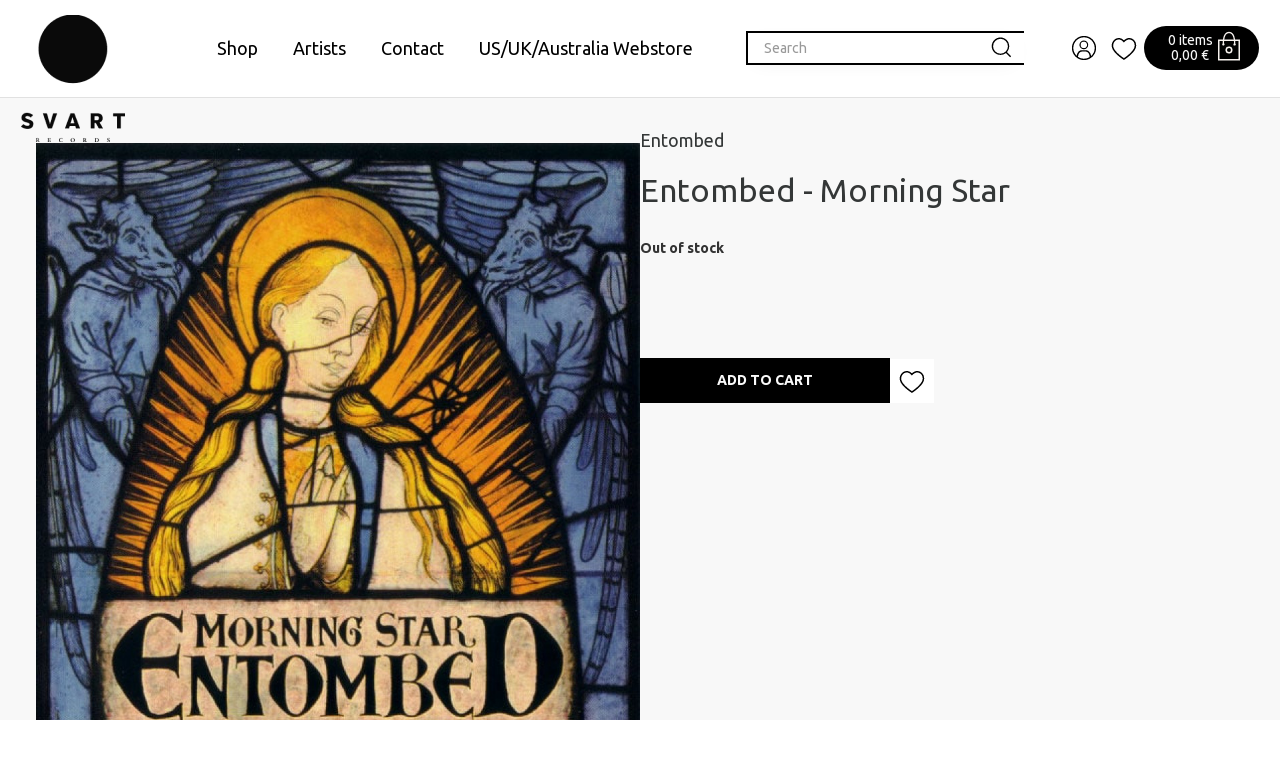

--- FILE ---
content_type: text/html; charset=UTF-8
request_url: https://www.svartrecords.com/en/product/entombed-morning-star/11475
body_size: 17775
content:
<!DOCTYPE html>
<html lang="en">
<head>

  <title>Entombed - Morning Star - Svart Records</title>
  <meta http-equiv="Content-Type" content="text/html; charset=UTF-8">
  <meta name="viewport" content="width=device-width, initial-scale=1.0, maximum-scale=5.0" />
  
 
   
  <link rel="stylesheet" href="/css/jquery-ui-smoothness-local.css">
  <meta name="language" content="en" />
  <meta name="theme-color" content="#000">
  <meta name="csrf-token" content="FgR8mkULplv5jVUxdkCmDazP8ohgedHjPgzR9hoq">
  
  <link rel="preconnect" href="https://fonts.googleapis.com">
  <link rel="preconnect" href="https://fonts.gstatic.com" crossorigin>
  <link href="https://fonts.googleapis.com/css2?family=Space+Grotesk:wght@400;500;600;700&family=Ubuntu:wght@300;400;500;700&display=swap" rel="stylesheet">
  <link href="https://fonts.googleapis.com/css2?family=Ubuntu:wght@300;400;500;700&display=swap" rel="stylesheet">

  <link href="/css/fa/css/all.min.css" rel="stylesheet">
  <link rel="stylesheet" type="text/css" href="/slick/slick.css"/>
  <link rel="stylesheet" type="text/css" href="/slick/slick-theme.css"/>
  <link rel="stylesheet" type="text/css" href="/css/bootstrap.css"/>
  <link rel="stylesheet" type="text/css" href="/css/style.css?v=1.52"/>
  
  <link id="favicon" rel="shortcut icon" href="/media/favicon/favicon.ico">
  <link href="/css/print.css" rel="stylesheet" type="text/css" media="print">
  <link href="/css/hamburgers.css" type="text/css" rel="stylesheet">

  <link href="/nouislider/nouislider.min.css" rel="stylesheet">
  <script src="/nouislider/nouislider.min.js"></script>
  

  <meta property="og:title" content="Entombed - Morning Star - Svart Records"/>
<meta property="og:type" content="product"/>
<meta property="og:url" content="/product/entombed-morning-star/11475"/>
<meta property="og:image" content="/pictures/entombed_morning_star-06454ba46b71d6.jpeg"/>
<meta property="og:image:secure_url" content="/pictures/entombed_morning_star-06454ba46b71d6.jpeg"/>
<meta property="og:site_name" content=""/>
<meta property="og:description" content="" />
<meta property="og:rich_attachment" content="true" />
<meta name="description" content="" />
<meta name="rating" content="Safe For Kids" />
<meta name="copyright" content="" />
<meta name="robots" content="index,follow" />

  <script>
    window.dataLayer = window.dataLayer || [];
    function gtag(){dataLayer.push(arguments);}
  </script>


    <!-- Google Analytics -->
  <script>
    (function(i,s,o,g,r,a,m){i['GoogleAnalyticsObject']=r;i[r]=i[r]||function(){
      (i[r].q=i[r].q||[]).push(arguments)},i[r].l=1*new Date();a=s.createElement(o),
      m=s.getElementsByTagName(o)[0];a.async=1;a.src=g;m.parentNode.insertBefore(a,m)
    })(window,document,'script','https://www.google-analytics.com/analytics.js','ga');
    ga('create', 'UA-92525200-1', 'auto');
    ga('require', 'displayfeatures');
    ga('require', 'ec');
        ga('send', 'pageview');
  </script>
  
    <!-- Facebook Pixel Code -->
    <script>
    !function(f,b,e,v,n,t,s){if(f.fbq)return;n=f.fbq=function(){n.callMethod?
      n.callMethod.apply(n,arguments):n.queue.push(arguments)};if(!f._fbq)f._fbq=n;
      n.push=n;n.loaded=!0;n.version='2.0';n.queue=[];t=b.createElement(e);t.async=!0;
      t.src=v;s=b.getElementsByTagName(e)[0];s.parentNode.insertBefore(t,s)}(window,
        document,'script','//connect.facebook.net/en_US/fbevents.js');
      fbq('init', '1880678592186222');
      fbq('track', "PageView");
      fbq('track', 'ViewContent', {
content_type: 'product',
content_ids: ['5440'],
content_name: 'Entombed - Morning Star',
content_category: 'Distro (all non-Svart titles)',
value: 0,
currency: 'EUR'
});
    </script>
<!--
<noscript><img height="1" width="1" style="display:none" src="https://www.facebook.com/tr?id=1880678592186222&ev=PageView&noscript=1"/></noscript>
-->
<!-- End Facebook Pixel Code -->





<!-- Headerin custom koodi refoxista -->





  <script>
    (function(c,u,s,t,o,b,a,r) {var e;c[o]=[];c[b]=a;e=u.createElement(s);
        r=u.getElementsByTagName(s)[0];e.async=1;e.src=t;
        r.parentNode.insertBefore(e,r);})(window,document,'script',
        'https://api.custobar.com/js/v1/custobar.js',
        'cstbr','cstbrConfig',{"_companyToken":"APICB44XXSLHMB7BCJENKBB6MQ4FFSZ55M3AGLKQ"});
                cstbrConfig.productId = "5440";
  </script>

</head>
<body>

<section name="header">
</section>
<!--<div id="bestquicksearch_result"></div>-->


<style type="text/css">
    @media  screen and (max-width: 1200px) and (min-width: 992px) {
        #sidemenu_search_wrapper {
            margin-right: 0px !important;
        }
        .sidemenu_search_input {
            width: 170px !important;
        }
    }

       /* buyamount arrows */

    .quickbuycard {
        padding: 15px;
        text-align: center;
        display: flex;
        flex-direction: column;
        align-content: center;
        justify-content: center;
        justify-content: space-between;
    }

    #buyamount {
        border: 0px solid #bebebe;
        height: 30px;
        text-align: center;
        line-height: 30px;
        border-top: 1px solid #67686B; 
        border-bottom: 1px solid #67686B; 
        border-left: 0px solid transparent;
        border-right: 0px solid transparent;
        display: inline-block;
        border-radius: 0px;
        width: 30px;
    }
    .blackbutton  {
        margin-left: auto;
        margin-right: auto;
    }

    input[type="number"] {
      -webkit-appearance: textfield;
      -moz-appearance: textfield;
      appearance: textfield;
    }
    input[type=number]::-webkit-inner-spin-button,
    input[type=number]::-webkit-outer-spin-button {
      -webkit-appearance: none;
    }

    .buyamount_buttons_container {
        display: flex;
        align-items: center;
        justify-content: center;
    }

    .number_input_btn_left {
        background-color: #fff; 
        height: 30px; 
        border: 0px solid transparent;
        border-left: 1px solid #67686B;
        border-top: 1px solid #67686B;
        border-bottom: 1px solid #67686B;
        display: inline-block;
        border-right: 0px; 
        line-height: 30px; 
        color: #888888;
        font-size: 1em; 
        width: 30px; ''
        border-radius: 0px;
        text-align: center;
        user-select: none;
        cursor: pointer;

    }
    .number_input_btn_right {
        margin-right: 10px;
        background-color: #fff; 
        height: 30px; 
        border: 0px solid transparent;
        border-right: 1px solid #67686B;
        border-top: 1px solid #67686B;
        border-bottom: 1px solid #67686B;
        display: inline-block;
        border-left: 0px; 
        line-height: 30px; 
        font-size: 1em; 
        color: #888888;
        width: 30px; 
        border-radius: 0px;
        text-align: center;
        user-select: none;
        cursor: pointer;
    }
    .number_input_btn_right:hover {
        background-color: #e5e5e5;
    }
    .number_input_btn_left:hover {
        background-color: #e5e5e5;
    }
    .closequickbuy {
        cursor: pointer;
        float: right;
        font-size: 24px;
        padding-right: 5px;
        position: absolute;
        right: 5px;
        top: 5px;
    }
    .quickbuycard {
        min-height: 100%;
        max-height: 100%;
    }
    .quickimage {
        min-height: 150px;
        display: flex;
        align-items: center;
        justify-content: center;
    }
    .buy_button.blackbutton {
        width: 100%;
    }

    .topbar_information{

    background: var(--error);
  
    color: white;
 
    font-size: 14px;
    font-weight: 600;

    }
    .giftcard_button {
        font-size: 14px;
        font-weight: 600;
        margin-left: auto;
        margin-right: auto;
        width: 100%;
        height: 25px;
        color: white;
        background-color: black;
    }
    .cart_pickup_select {
        padding-left: 38px;
    }
</style>

<section name="menu" id="menu">
  <div class="container">
    <nav class="navbar navbar-default navbar-fixed-top" id="navbar"> 

    <div itemscope="" itemType="http://schema.org/Organization" style="display: none;">
        <meta itemProp="name" content="Svart Records"/>
        <meta itemProp="url" content="https://www.svartrecords.com"/>
        <meta itemProp="telephone" content=""/>
        <meta itemProp="email" content=""/>
    </div>

      <div class="header_brand hidden-xs hidden-sm">
        <div class="container">


            <div style="display: flex;width: 100%;justify-content: space-between;">
                
                <div style="margin-top:-8px;">
                  <a href="/" style="position: absolute;">
                    <div style="position: relative;">
                                                    <img src="/media/logo.png" class="header_brand_logo hidden-xs hidden-sm"  alt="logo" title="logo">
                                            </div>
                  </a>
                </div>

                <div style="display: flex; flex-direction: column;flex-grow: 1;align-items: center; justify-content: center;">

                    
                    

                    <div id="menucontainer">

    
    <ul class="menuitem" style="padding-bottom:10px;padding-top:10px;">


                
                         
                     <li class="dropdown color_menu_li ">
                <a href="/en/category/shop/20">Shop</a>
            </li>
                    
                    <li class="dropdown color_menu_li ">
                <a href="/artists">Artists</a>
            </li>
                    <li class="dropdown color_menu_li ">
                <a href="/page/contact/10027">Contact</a>
            </li>
                    <li class="dropdown color_menu_li ">
                <a href="https://svart.ochre.store">US/UK/Australia Webstore</a>
            </li>
        
        
        

    </ul>


    <div id="webshop_0" class="webshopmenu" style="display:none;" >
        <div class="col-md-8 col-lg-8" style="display: flex;flex-wrap: wrap;">
             
                         
                        <div class="col-xs-12 col-sm-12 col-md-3 col-lg-3 text-left menugroup  b-right  ">
                <span class="menutitle" data-id="20">
                    <a href="/category/shop/20">Shop</a>
                </span>
                <div class="submenucontainer">
                                        <a href="/category/specialities-limited-editions/233" class="submenutitle">
                        Specialities &amp; Limited Editions
                    </a>
                                        <a href="/category/books/214" class="submenutitle">
                        Books
                    </a>
                                        <a href="/category/svart-releases/174" class="submenutitle">
                        Svart Releases
                    </a>
                                        <a href="/category/test-pressings/190" class="submenutitle">
                        Test pressings
                    </a>
                                        <a href="/category/warehouse-finds-last-copies/202" class="submenutitle">
                        Warehouse finds &amp; Last copies
                    </a>
                                        <a href="/category/distro-all-non-svart-titles-/100" class="submenutitle">
                        Distro (all non-Svart titles)
                    </a>
                                        <a href="/category/electro-experimental/173" class="submenutitle">
                        Electro/Experimental
                    </a>
                                        <a href="/category/jazz-funk-global/170" class="submenutitle">
                        Jazz/Funk/Global
                    </a>
                                        <a href="/category/metal/169" class="submenutitle">
                        Metal
                    </a>
                                        <a href="/category/punk-goth/172" class="submenutitle">
                        Punk/Goth
                    </a>
                                        <a href="/category/rock/103" class="submenutitle">
                        Rock
                    </a>
                                        <a href="/category/roots/171" class="submenutitle">
                        Roots
                    </a>
                                        <a href="/category/soundtracks/152" class="submenutitle">
                        Soundtracks
                    </a>
                                        <a href="/category/gift-card/212" class="submenutitle">
                        Gift Card
                    </a>
                                        <a href="/category/merchandise/216" class="submenutitle">
                        Merchandise
                    </a>
                                        <a href="/category/sonic-rites/266" class="submenutitle">
                        Sonic Rites
                    </a>
                                    </div>
            </div>
                                </div>
    </div>
</div>

                </div>

                
                <div style="display: flex;">
                    
                    <div style="display: flex; flex-direction: row; flex-grow: 1; align-items: center; justify-content: center;gap: var(--spacing-xs);">

                        <style>
                            .sidemenu_search_input {
                                padding: 10px 8px 10px 16px;
                                border: solid 2px var(--svart);
                                background-color: #fff;
                                width: 280px;
                            }
                        </style>

                        <div class="sidemenu_search" id="topsearch">
                            <div style="z-index:100;background-color: white;">
                                <div id="sidemenu_search_wrapper">
                                    <div style="display: flex;">
                                        <input type="search" class="form-control search_input sidemenu_search_input" placeholder="Search">
                                        <img class="sidemenu_search_button" alt="search" title="search" src="/media/svg/icon_search.svg">
                                    </div>
                                    <div id="bestquicksearch">
                                    </div>
                                </div>
                            </div>
                        </div>

                        
                                                <div class="header_button account_button rubik">
                            <img src="/media/svg/Icon_profile.svg" alt="" title="Log in"/>
                            <span class="header_desktop_only hidden-xs hidden-sm"></span>
                        </div>
                        
                        <div class="header_button">
                            <a href="/wishlist">
                                <img src="/media/svg/Icon_heart.svg" alt="wishlist" title="wishlist"/>
                            </a>
                        </div>

                        

                        <style>
                            #header_cart_container {
                                color:  white;
                                background-color: var(--svart);
                                padding: 4px 14px 7px 24px;
                                border-radius: 130px;
                                display: flex;
                                align-items: flex-end;
                                gap:var(--spacing-xxs);
                                cursor: pointer;
                                position: relative;
                                flex-shrink: 0;
                            }
                            #header_cart_container .count, #header_cart_container .amount {
                                font-size: 14px;
                                line-height: 1.14;
                                color: var(--blush);
                            }

                            #header_cart_container:hover, #header_cart_container:focus {
                                background-color: #182C2A;
                            }
                            #header_cart_container:active {
                                background-color: #1A2120;
                            }

                            #cartpopup_container {
                                display: none;
                                position: absolute;
                                width: 320px;
                                border: solid 1px #fff0f0;
                                background-color: white;
                                color: var(--svart);
                                right: -50px;
                                top: 62px;
                            }
                            #cartpopup_container:before {
                                content: '';
                                display: block;  
                                position: absolute;
                                left: 201px;
                                bottom: 100%;
                                width: 0;
                                height: 0;
                                border: 10px solid transparent;
                                border-bottom-color: #fff0f0;
                            } 
                            #cartpopup_container:after {
                                content: '';
                                display: block;
                                position: absolute;
                                left: 202px;
                                top: -17px;
                                bottom: 100%;
                                width: 0;
                                height: 0;
                                border: 9px solid transparent;
                                border-bottom-color: white;
                            }

                            #cartpopup_link {
                                display: block;
                                font-family: 'Space Grotesk';
                                font-size: 22px;
                                padding: 15px;
                                background-color: var(--svart);
                                color: var(--blush);
                            }

                            #cartpopup_link:hover, #cartpopup_link:focus {
                                background-color: #182C2A;
                            }
                            #cartpopup_link:active {
                                background-color: #1A2120;
                            }
                            
                            #cartpopup_container_items {
                                padding: var(--spacing-xs);
                                cursor: default;
                            }

                            #cartpopup_container_items .title {
                                font-family: Ubuntu;
                                font-size: 16px;
                                font-weight: bold;
                                font-stretch: normal;
                                font-style: normal;
                                line-height: 1.44;
                                letter-spacing: normal;
                                text-align: left;
                                color: var(--svart);
                            }
                            
                            #cartpopup_container_items .linetext {
                                font-family: Ubuntu;
                                font-size: 14px;
                                font-weight: normal;
                                line-height: 1.63;
                                text-align: left;
                                display: flex;
                                justify-content: space-between;
                            }
                            .linetext_link:hover {
                                text-decoration: underline;
                            }

                            #cartpopup_container_items .linetext_container {
                                display: flex;
                                flex-direction: column;
                                gap: var(--spacing-xs);
                                margin-top:  var(--spacing-xs);
                                margin-bottom:  var(--spacing-xs);
                                overflow: auto;
                                max-height: 300px;
                                margin-right: -15px;
                                padding-right: 15px;
                            }

                        </style>

                        <div id="header_cart_container">
                            <div style="display: flex;flex-direction: column;">
    <div class="count">0 items</div>
    <div class="amount">0,00 €</div>
</div>

<img src="/media/svg/Icon_cart_white.svg" alt="cart" title="cart">

<div id="cartpopup_container">
    <div id="cartpopup_container_items">
        
        <div class="title">Shopping cart</div>

        <div class="linetext_container">
                    </div>

        <div style="height: 1px; background-color: var(--inactive);"></div>

        <div class="linetext_container">
            <div class="linetext">
                <div>Total</div> 
                <div style="font-weight: 600;">0,00 €</div>
            </div>
        </div>

    </div>
    <a id="cartpopup_link" href="/cart">View cart</a>
</div>                        </div>

                    </div>
                </div>

            </div>

            

          
          
        </div>

  
        <div class="container">
            <div class="col-xs-12 col-sm-12 col-md-12 col-lg-12">
                
                    <div class="menu_loggedin" style="display:none;">
                        <div class="menu_login_right">
                            <div id="header_login_container">
                                <div class="col-lg-12 logout_container" style="padding: 15px 15px;">
                                    <h4 class="main-font"></h4><hr/><br/>
                                    <a href="/account"><h5 class="main-font-medium" style="padding-bottom:8px;">Customer information</h5></a>
                                    <a href="/wishlist"><h5 class="main-font-medium" style="padding-bottom:8px;">Wishlist</h5></a>
                                    <a href="/account/logout"><input id="logout_button" type="button" class="basic_button main-font-medium" value="Logout" /></a>
                                </div>
                            </div>
                        </div>
                    </div>
              </div>
          </div>
       

      </div>

      <div class="menu_login" style="display:none;">
          <div class="menu_login_right">
              <form id="header_login_form" action="/en/account/login" method="POST">  
                  <input type="hidden" name="_token" value="FgR8mkULplv5jVUxdkCmDazP8ohgedHjPgzR9hoq">
                  <div id="header_login_container">
                      <div class="col-lg-12" style="padding: 15px 15px;">
                          <input type="email" id="login_username" class="header_login_input" name="login_username" placeholder="E-mail address" autocomplete="on" /> 
                          <br />
                          <input type="password" id="login_password" class="header_login_input" name="login_password" placeholder="Password" autocomplete="on" />
                          <br />
                          <div class="col-xs-12 col-sm-12 col-md-12 col-lg-12 text-left" style="padding-top: 20px;padding-left: 5px;">
                              <input type="checkbox" name="login_remember" id="login_remember" class="leeloo_checkbox">
                              <label for="login_remember" style="font-weight: normal;"><span></span>
                                  Remember me
                              </label></div>
                              <br />
                              <input type="submit" id="login_submit" class="basic_button main-font-medium" value="Log in" />
                              <br />
                              <div class="col-xs-12 col-sm-12 col-md-12 col-lg-12 text-center">
                                  <a href="/register/forgotpass" style="color:#000 !important;text-decoration: underline;font-size:1em;" class="main-font">
                                      I forgot my password
                                  </a>
                              </div>
                          </div>
                          <div class="col-xs-12 col-sm-12 col-md-12 col-lg-12 main-font text-center">
                              <p><a href="/register/new" style="color:#000 !important;">
                                  <div id="register_button" class="basic_button main-font-medium register_new">
                                      Register
                                  </div>
                              </a></p>
                          </div>
                      </div>
                  </form>
              </div>
          </div>


      <!-- Brand and toggle get grouped for better mobile display -->
      

        

        <div style="width:100%;display: flex;gap:6px;justify-content: space-between;padding-left: 10px;padding-right: 10px;" class="hidden-md hidden-lg">

            <a href="/" style="flex-grow: 0;flex-shrink: 0;">
                <img src="/svart_logo_mobile.png" class="mobile_logo">
            </a>

            <div style="display: flex;align-items: center;">
                <div style="display: flex;">
                    <input type="search" class="form-control search_input sidemenu_search_input" placeholder="Search">
                    <img class="sidemenu_search_button" alt="search" title="search" src="/media/svg/icon_search.svg">
                </div>
                <div id="bestquicksearch"></div>
            </div>

            <div style="display: flex;align-items: center; gap:18px;">
                                <a href="/cart" style="display: flex;align-items: center;">
                  <div id="header_cart_button" class="header_button header_cart_button_active hidden-md hidden-lg">
                    <img src="/media/svg/Icon_cart.svg">
                    <span class="header_cart_product_amount" data-value="0">0</span>
                  </div>
                </a>
                                
                <button class="header_button navbar-toggle hidden-md hidden-lg collapsed" data-toggle="collapse" data-target="#mobcontainer" aria-expanded="false">
                    <img src="/media/hamburger.png" alt="Tuotevalikko" title="Tuotevalikko"/>
                </button>
            </div>

        </div>
        
        
        <div class="collapse navbar-collapse" id="mobcontainer">

            

            <ul class="nav navbar-nav visible-xs visible-sm" id="mobilemenu">
                                                                                                  <li style="border-bottom: 1px solid #F2F2F2;font-size: 16px;" class="dropdown mobilemenu">
                                        <a class="" href="/en/category/shop/20">Shop</a>
                    
                    

                </li>
                                                
                                                 
                <li style="border-bottom: 1px solid #F2F2F2;font-size: 16px;padding: 0px;" class="mobilemenuitem">
                    <a href="/artists"> 
                        Artists
                    </a>
                </li>
                                                 
                <li style="border-bottom: 1px solid #F2F2F2;font-size: 16px;padding: 0px;" class="mobilemenuitem">
                    <a href="/page/contact/10027"> 
                        Contact
                    </a>
                </li>
                                                 
                <li style="border-bottom: 1px solid #F2F2F2;font-size: 16px;padding: 0px;" class="mobilemenuitem">
                    <a href="https://svart.ochre.store"> 
                        US/UK/Australia Webstore
                    </a>
                </li>
                                                                                  <li style="border-bottom: 1px solid #F2F2F2;font-size: 16px;padding: 0px;" class="mobilemenuitem">
                    <a href="/account/login"> 
                        Login
                    </a>
                </li>
                


            </ul>
        </div><!-- /.navbar-collapse -->

      </div>



    <div class="container">
        <input type="search" class="header_search_input form-control mobile_search" placeholder="Search our products..." name="header_search_input" style="display: none;">
    </div>

    

      

    </nav>

  </section>
 







 
<section id="page_wrapper" name="content">
        <div class="container">
        

<style type="text/css">
    #page_wrapper {
        background-color: var(--blush);
        padding-top: 30px;
    }
    .iframe_container, .iframe_container iframe {
        width: 100% !important;
        max-width: 650px;
    }
</style>





<div class="page_container" itemscope="" itemType="http://schema.org/Product">


  


    <div class="container medium">


        <div style="display: flex; gap:var(--spacing-l); flex-wrap: wrap;">

            <div id="product_pictures_container">

              <div class="product_pictures hidden-xs hidden-sm hidden-md" style="flex:1;">

                

                <div id="product_main_picture" class="product_main_picture noselect">

                  <span class="common_listing_image_helper"></span>
                                    <img class="mainpic" itemprop="image" itemProp="image" src="/pictures/thumbs900/entombed_morning_star-06454ba46b71d6.jpeg" alt="Entombed - Morning Star" title="Entombed - Morning Star" />
                                  </div>

                

                <style>
                    .playlist_wrapper {
                        display: flex;
                        flex-direction: column;
                        justify-content: flex-start;
                        align-items: stretch;
                        gap: 8px;
                    }
                </style>

                <div class="playlist_wrapper desc">
                    <div id="iframes">
                                                <span id="songlist">
                        
                      </span>
                    </div>
                </div>
              </div>


              <div class="product_pictures_mobile hidden-lg">
                                    <img class='mainpic' src="/pictures/entombed_morning_star-06454ba46b71d6.jpeg"/>
                                
              </div>

            </div>

            

              <div id="buy_button_container" style="flex:1;">

                <meta itemprop="sku" content="11475" />

                
                <div class="product_header clearfix">

                  <a class="product_brandname" href="javascript:;">Entombed</a>
                  <h3 itemprop="name" class="product_name">Entombed - Morning Star</h3>
                  <br />
                    
                  <div class="price_container_static" itemprop="offers" itemscope itemtype="http://schema.org/Offer"  style="display: none;" >
                      <span id="product_price" itemprop="price" content="999999.00"><span id="product_price_span"><span style='font-size:14px;'>From</span> 999999,00 &euro;</span>

                      <? /* Got 'em bulk prices?
                                            */ ?>

                      <span style="display: none;" itemprop="priceCurrency" content="EUR">&euro;</span>
                      </span>
                                            <meta itemprop="seller" content="https://www.svartrecords.com" />
                  </div>
                  <div class="">
                                      </div>
                  <div id="saldotext_container" style="font-weight: bold;">
                    Out of stock
                  </div>
                   <br />
                     <br />
                  
                  

                  <div class="product_buy_selector clearfix">

                <div class="product_buy_selector_left">
                                                      <style>
    .variation_description {
        background-color: #f5f4ef;
        float: left;
        position: relative;
        width: 100%;
        margin-top: 20px;
    }
</style>

<div class="variation_selector" style="float: left;width: 100%;padding-left: 0px;padding-bottom: 20px;padding-top: 20px;position: relative;">
                
  <div id="product_variation_selector">
        <div id="product_sizes">
                                                                                  </div>

    
  </div>

  <div class="variation_description">
                            </div>


  </div>



  
                                    
                  
                                                      


                                  </div>


              </div>


              <div class="buy_buttons">

                  <div style="display: none;">
                      <div class="buyamount_buttons_container">
                          <input type="number" id="buyamount" class="buyamount_buttons" name="buyamount" type="text" min="1" max="1" value="1" step="1"/>
                      </div>
                  </div>

                  
                  <div style="display: flex; flex-wrap: wrap; gap: var(--spacing-xs);align-items: center;margin-bottom:var(--spacing-l);">

                      <div class="buy_button" id="buy_button_red">Add to cart</div>
                      <div>
                                                        <div id="wishlist_button" class="wishlist_button"><img src="/media/svg/Icon_heart.svg" /></div>
                              <input type="hidden" id="product_wish" value="11475" />
                                                </div>
                  </div>

                <a href="/cart"><p class="notify_product_added_cart" style="display:none;" onmousedown="fbq('track', 'InitiateCheckout');">
                  Product added to cart. Click here to move to cart.</p>
                </a>



                


              </div>

              


              


              <div id="oos_container" style="display: none;">

                
                
                <input id="oos_email" type="email" placeholder="E-mail address" class="form-control" />
                <div class="buy_button buy_button_outofstock" id="oos_buybutton">
                  <span class="glyphicon glyphicon-envelope" aria-hidden="true"></span>
                  Request restock notification
                </div>

              </div>


              <div class="playlist_wrapper mobile">

              </div>

              <div>
                
              </div>

                  


                

                
                
              </div>



            </div>

        </div>

      

      <div class="row">
          <div class="col-xs-12 col-sm-12 col-md-12 col-lg-12 noselect">
                          
            
                        
          </div>
      </div>

    </div>



</div>
</div>
<br /><br />













  

        </div>
</section>
   



<style>

    #footer_newslettercontainer {
        padding-top: 110px;
        padding-bottom: 110px;
    }

    

    #footer_newslettercontainer_text h3 {
        font-size: 32px;
        margin-bottom: 42px;
    }
    #footer_newslettercontainer_text .text {
        font-size: 22px;
    }
    #footer_newslettercontainer_form {
        display: flex;
    }
    #email_sub {
        width: max(100%, 390px);
        max-width: 100%;
        padding: 18px 24px;
        border: solid 2px var(--svart);
    }

</style>

<div class="container medium">

    <div id="footer_newslettercontainer" class="row">

        <div id="footer_newslettercontainer_text" class="col-xs-12 col-sm-12 col-md-6 col-lg-6">
            <div style="max-width: min(100%,515px);">
                <h3> We’d like to reach you with awesome offers </h3>
                <div class="text" style="font-weight: 300;">
                    <p>Would you like to be the first one to know about new releases, pre order possibilities, discounts and campaigns?</p><p>Just add your contact information and subscribe to our newsletter.&nbsp;</p>                 </div>
            </div>
        </div>

        <div id="footer_newslettercontainer_form" class="col-xs-12 col-sm-12 col-md-6 col-lg-6">
         
                <input type="hidden" name="_token" value="xxxxxxxxxxxxxxxxxxxxxx">
                <div>
                    <label id="email_sub_label" for="#email_sub">Email</label>
                    <div style="display: flex;flex-direction: column;gap: var(--spacing-xs);">
                        <input type="text" placeholder="E.g. john.doe@mail.com" class="customer_register newsletter_email" name="newsletter_email" id="email_sub" required="required">
                        <div id="login_submit_footer">Subscribe</div>
                    </div>
                </div>
           
        </div>

    </div>

</div>





<style>
    .footer_round_link {
        height: 34px;
        flex-grow: 0;
        display: flex;
        flex-direction: row;
        justify-content: flex-start;
        align-items: center;
        gap: 8px;
        padding: 3px 10px 4px 14px;
        border-radius: 40px;
        border: solid 1px black;
        margin-right: 15px;
        font-size: 16px;
        font-weight: normal;
        line-height: 1.63;
        transition: all 0.5s ease;
    }

    .footer_round_link:hover, .footer_round_link:focus {
        background-color: #E8EAEA;
        color: black;
    }
    .footer_round_link:active {
        background-color: #182C2A;
        color: white;
    }

    .need_help_title {
        font-size: 18px;
        font-weight: bold;
        color: var(--spruce);
        margin-bottom:  40px;
    }

    .help_icons {
        display: flex;
        flex-direction: column;
    }

    .help_icons .item {
        align-items: center;
        display: flex;
        padding-right: 25px;
    }

</style>


<div style="background-color: var(--peach); color: black; padding: 80px 0px 100px 0px;">
    <div class="container medium">

        <div class="row">

            <div class="col-xs-12 col-sm-12 col-md-6 col-lg-6" style="margin-bottom:var(--spacing-m)">
                <div class="need_help_title">Need help with anything?</div>
                <div style="display: flex;flex-wrap: wrap;gap: 5px;">
                     
                        <a class="footer_round_link" href="/en/page/customer-service/10019">
                            Customer service
                            <div>
                                <img src="/media/sb_icon_next-right.svg" alt="next" title="next">
                            </div>
                        </a>
                                    </div>
            </div>

            <div class="col-xs-12 col-sm-12 col-md-6 col-lg-6">
                <div class="help_icons" style="display: flex; flex-wrap: wrap;">
                    <div class="item">
                        <img src="/media/svg/Icon_check.svg"  alt="check" title="check">
                        <div>The hardest working vinyl maniacs in Finland</div>
                    </div>
                    <div class="item">
                        <img src="/media/svg/Icon_check.svg"  alt="check" title="check">
                        <div>Worldwide delivery</div>
                    </div>
                    <div class="item">
                        <img src="/media/svg/Icon_check.svg"  alt="check" title="check">
                        <div>All lost parcels replaced</div>
                    </div>

                </div>
            </div>

        </div>
    </div>
</div>


<style type="text/css">
    .footer_hey {
        font-family: 'Space Grotesk';
        font-size: 48px;
        font-weight: 600;
        color: var(--blush);
    }
    .footer_text {
        font-family: Ubuntu;
        font-size: 22px;
        font-weight: 300;
        line-height: 1.45;
        color: var(--blush);
        margin-bottom: var(--spacing-xl);
    }
    .footer_text.small {
        font-size: 18px;
    }
    .footer_social {
        width: 32px;
        height: 32px;
        flex-grow: 0;
        object-fit: contain;
        margin-right: var(--spacing-s);
    }

    .footer_text_block {
      width: 311px;
      height: 286px;
      flex-grow: 0;
      font-family: Ubuntu;
      font-size: 18px;
      font-weight: bold;
      font-stretch: normal;
      font-style: normal;
      line-height: 1.44;
      letter-spacing: normal;
      text-align: left;
      color: var(--blush);
    }
    .footer_text_block > div {
        margin-bottom:  15px;
    }
    .footer_text_block .light {
      color: var(--blush);
      font-weight: 300;
    }

    .mb-l {
        margin-bottom: var(--spacing-l);
    }

</style>

<section name="footer" class="footer">

    

  <div class="container medium">

    <div class="row">
        <div class="col-xs-12 col-sm-12 col-md-6 col-lg-4 text-left mb-l">
            <div class="footer_text small" style="max-width: 300px;">
                There is a lot of cool stuff happening in our social media pages. Go and follow those.
            </div>
            <div>
                <a target="_blank" href="https://www.instagram.com/svartrecords">
                    <img class="footer_social" src="/media/svg/Icon_IG.svg" alt="instagram">
                </a>
                <a target="_blank" href="https://www.facebook.com/svartrecords">
                    <img class="footer_social" src="/media/svg/Icon_FB.svg" alt="instagram">
                </a>
            </div>
        </div>
        
        <div class="col-xs-12 col-sm-12 col-md-6 col-lg-4 text-left mb-l">
             
                <div class="footer_text small"><style type="text/css">
    .footer_text_block {
      width: 311px;
      height: 286px;
      flex-grow: 0;
      font-family: Ubuntu;
      font-size: 18px;
      font-weight: bold;
      font-stretch: normal;
      font-style: normal;
      line-height: 1.44;
      letter-spacing: normal;
      text-align: left;
      color: var(--blush);
    }
    .footer_text_block > div {
        margin-bottom:  15px;
    }

    .footer_text_block .light {
      color: var(--blush);
      font-weight: 300;
    }
</style>

<div class="footer_text_block">
    <div>
        <div>Mailorder related questions:</div>
        <div class="light">
            <a class="light" href="/cdn-cgi/l/email-protection#08677a6c6d7a487b7e697a7c7a6d6b677a6c7b266b6765"><span class="__cf_email__" data-cfemail="1c736e78796e5c6f6a7d6e686e797f736e786f327f7371">[email&#160;protected]</span></a>
        </div>
    </div>
    <div>
        <div><span style="color: var(--blush);">Finnish &amp; International media:</span><br></div></div><div>
        <div class="light">
            <a class="light" href="/cdn-cgi/l/email-protection#016b746a6a602f7560726a686f646f4172776073756c747268622f626e6c"><span class="__cf_email__" data-cfemail="78120d131319560c190b1311161d16380b0e190a0c150d0b111b561b1715">[email&#160;protected]</span></a>
        </div>
    </div>
    <div>
        <div>Band submissions and demo material:</div>
        <div class="light"><a href="submissions@svartrecords.com" target="_blank"><font color="#ffffff"><span class="__cf_email__" data-cfemail="413234232c283232282e2f320132372033353324222e3325326f222e2c">[email&#160;protected]</span></font></a></div>
    </div>
</div></div>
                        <br/>
        </div>
    </div>

    

  </div>
 </div>
</section>

<style type="text/css">
    span.footer_link {
        font-family: Ubuntu;
        font-size: 18px;
        font-weight: 300;
        line-height: 1.44;
        color: var(--inactive);
    }
     span.footer_link a{
        font-family: Ubuntu;
        font-size: 18px;
        font-weight: 300;
        line-height: 1.44;
        color: var(--inactive);
    }
    span.ellipse {
        width: 8px;
        height: 8px;
        flex-grow: 0;
        background-color: var(--inactive);
        display: inline-block;
        border-radius: 50%;
        margin-left: var(--spacing-s);
        margin-right: var(--spacing-s);
    }
</style>

<div style="background-color: #000;color: #858585;padding-bottom: 25px;">
    <div class="container medium">
        <div class="row">
            <div class="col-xs-12 col-sm-12 col-md-12 col-lg-12 main-font-medium">
            
                <div class="text-center" style="padding-top: 80px;padding-bottom:80px;">
                    
                    <div style="height: 1px;background-color: #fff;"></div>
                </div>

                <div style="margin-bottom: 100px;">
                    <span class="footer_link">© Svart Records</span> 
                    <span class="ellipse"></span>
                                            <span class="footer_link"><a href="/page/terms-and-conditions/10039">Terms and Conditions</a></span>
                                                    <span class="ellipse"></span>
                                                                    <span class="footer_link"><a href="/page/privacy-policy/10040">Privacy Policy</a></span>
                                                            </div> 
         
            </div>
        </div>
    </div>
</div>

<style>
.popup_content{
    background-color:#fff;
    color:#000;
    /*opacity:1;*/
    height: 540px;
    width: 830px;
    max-width: 90vw;
}
.popup_container{
    z-index:5000;
    /*background-color: rgba(0, 0, 0, 0);*/
    width:100vw;
    height:100vh;
    position:fixed;
    top:0;
    justify-content:center;
    align-items:center;
    display:flex;
    animation-name: example;
    animation-duration: 0.5s;  
    animation-fill-mode: forwards;
}
.popup_text {
    padding: 25px;
    height: 100%;
    align-items: center;
    display: flex;
    flex-direction: column;
}
.footer_sub_email_popup
{
width: 100%!important;
}
.addmailinglist_popup {
    padding-left: 20px;
    padding-right: 20px;
    float: none;
    background-color: var(--blue);
    width: fit-content;
    margin-top: 20px;
    margin-left: 0px;

}
.popup_img {
    padding: 0px;
    height: 100%;
}
.form_input_holder {
    display: flex;
    flex-direction: column;
    padding: 0 25px;
    align-items: center;
}
.close_popup {
    position: absolute;
    top: 15px;
    right: 15px;
    padding: 6px;
    border-radius: 50%;
    background-color: #000;
    font-size: 0.8em;
    cursor: pointer;
    color: white;
}
@keyframes  example {
  from {background-color: rgba(0, 0, 0, 0);}
  to {background-color: rgba(0, 0, 0, 0.7);}
}
.popup_text .close_popup {
    display: none;
}
.form_holder {
    position: absolute;
    bottom: 30px;
    width: 100%;
}
@media(max-width: 768px) {
    .popup_img {
        display: none;
    }
    .popup_text {
        width: 100%!important;
    }.
    popup_text .close_popup {
    display: none;
}
    .popup_text .close_popup {
    display: block;
}
.popup_p1, .popup_p2 {
    font-size: 16px;
}
.popup_text h1{
    font-size: 40px!important;
}
.popup_text h2{
    font-size: 35px!important;
}
}
.popup_text h1, .popup_text p {
    text-align: center;
}
.popup_text h1, .popup_text h2 {
margin-top: 0px;
line-height: 1;
}
.popup_text h1 {
    font-family: var(--main-font-family-bold);
font-size: 5.5rem;
margin-bottom: 0px;
color: var(--blue);
}
.popup_text h2 {
font-size: 4rem;
font-family: var(--main-font-family-bold);
}
.popup_p1 {
    font-family: var(--main-font-family);
    font-size: 20px;
    line-height: 1.2;
}
.popup_p2{
    font-family: var(--main-font-family-light);
}
.output{
    display: none;
    text-align: center;
    padding: 0px 15px;
    text-transform: uppercase;
}
</style>
<div class="popup_container" style="display:none;">
    <div class="popup_content">
        <div class="col-xs-6 popup_text bg-light-blue">
                        <span class="popup_h1 color-blue"><h2>We’d like to reach you with awesome offers</h2><p>Would you like to be the first one to know about new releases, pre order possibilities, discounts and campaigns?</p><p>Just add your contact information and subscribe to our newsletter.&nbsp;</p></span>
                        <div class="form_holder">
                <div class="form_input_holder">
                    <input name="email" type="text" id="footer_sub_email" class="footer_sub_email_popup" placeholder="E.g. john.doe@mail.com">
                    <input value="Subscribe now" type="submit" class="addmailinglist addmailinglist_popup">
                </div>
                <div class="output popup_p1">
            </div>
            </div>
            <span class="glyphicon glyphicon-remove close_popup" aria-hidden="true"></span>
        </div>
        <div class="col-xs-6 popup_img">
                        <img src="/pictures/popup_controller-0655f08f8c9e96.jpg" style="height: 100%;width:auto;object-fit: cover;"/>
                        <span class="glyphicon glyphicon-remove close_popup" aria-hidden="true"></span>
        </div>
    </div>
</div>


<div id="samuplz">
  <img src="/media/ajax-loader.gif" alt="Loading..." title="Loading..." />
</div>











<script data-cfasync="false" src="/cdn-cgi/scripts/5c5dd728/cloudflare-static/email-decode.min.js"></script><script src="/js/jquery-3.6.0.min.js"></script>


 <script src="/js/blockui.js" type="text/javascript">
                </script>
<script type="text/javascript" src="/js/libs/jqueryui-1.10.0/jquery-ui.min.js?v=1"></script>
<script type="text/javascript" src="/js/bootstrap.min.js?3.4"></script>
<script type="text/javascript" src="/js/kauppa.js?v=1.2"></script>

<script src="/js/yall.min.js"></script>
<script>document.addEventListener("DOMContentLoaded", yall);</script>
<script type="text/javascript" src="/slick/slick.js"></script>
    <script src="https://cdn.jsdelivr.net/npm/sweetalert2@8"></script>
    <script type="text/javascript" src="/js/analytics.js?ver=1.51"></script>

<style type="text/css">
    .swal2-title { font-size: 24px !important; }
    .swal2-html-container { font-size: 18px !important; }
    .swal2-styled.swal2-confirm { font-size: 14px !important; background-color: #000000; }
</style>

<script src="//cdn.jsdelivr.net/npm/sweetalert2@11"></script>


<script>
    function refreshcart(){
        $.ajax({
            type: "GET",
            url: "/cart/refreshcart",
            data: {},
            success: function(data) {
                if(data != "empty") {
                    setTimeout(function(){ 
                        $("#header_cart_container").html(data);
                        $('#cartpopup_container').fadeToggle("fast");
                    }, 200);
                }
            },
            error: function(data) {
                dump(data);
            }
        });
    }


    $('#closetopbar').click(function() {

         $.ajax({
            type: "GET",
            url: "/misc/hidetopbar",
            data: {},
            success: function(data) {
                $('.topbar_information').hide();
              
            },
            error: function(data) {
                dump(data);
            }
        });



    });
</script>



<script>

    var window_width = $(window).width();
    $(window).resize(function(){
       window_width = $(window).width();
    });

    var logo = document.querySelector(".header_brand_logo");
    window.addEventListener("scroll", (event) => {
        if(window_width >= 975) {
            var rect = logo.getBoundingClientRect();
            var element = document.elementFromPoint(0, rect.y+120);
            var bgcolor = window.getComputedStyle(element ,null).getPropertyValue('background-color');
            // var backgroundColor = element.style.backgroundColor;
            if(bgcolor === "rgb(0, 0, 0)" || bgcolor === "rgba(0, 0, 0, 0)")  {
                logo.src = "/media/logo_invert.png";
            } else {
                logo.src = "/media/logo.png";
            }
        }
    });


    $('.product_wish').click(function(e) {
        
        var selector = $(this);
        var id = $(selector).data('id');

        if($(selector).hasClass('add')) {

            $.ajax({    
                type: "GET",        
                url: "/wishlist/add",       
                data: {     
                    product_id: id
                },
                success: function(data) {
                    
                    if(data == 1){

                        selector.find('img:first').attr('src', '/media/svg/Icon_heart_filled.svg');
                        $(selector).removeClass('add');
                        $(selector).addClass('remove');

                    } else {
                        
                        Swal.fire({
                            icon: 'info',
                            html: 'Please log in first or <a href="/register/new"><u>register</u></a>'
                        });
                    }
                },
                error: function(data) {
                    alert(data);
                }
            });

        } else {

            $.ajax({  
                type: "GET",  
                url: "/wishlist/remove",  
                data: {
                    product_id: id
                },  
                success: function(data) {
                    if(data == 1){
                        selector.find('img:first').attr('src', '/media/svg/Icon_heart.svg');
                        $(selector).addClass('add');
                        $(selector).removeClass('remove');
                    } 
                },
                error: function(data) {
                    alert(data);
                }
            });
        }
        return false;
    });
</script>


<script>

    $('#header_cart_container').on('click', function() {
        $('#cartpopup_container').fadeToggle("fast");
    });

    $('.account_logged_in').click(function(event) {
        $('.menu_loggedin').slideToggle(200);
        event.stopPropagation();
    });

</script>







  
  <script>
    $( document ).ready(function() {
      $('.product_size:first').trigger('click');
    });
  </script>

                  <script>
                      $(document).ready(function() {
                          $('#product_variation_selector').on('change', function() {
                              $('.package_information').show();
                              let parent = $(this).find('option:selected').val();
                              $('.product_variation_package_variation_selector').hide();
                              $('.selector_'+parent).show();
                          });
                      });
                  </script>
                  
  <script type="text/javascript" src="/js/product.js?ver=1.3"></script>



  <script type="text/javascript">
        window.swap_initialized = false;
        function init_iframes() {
            if(window.innerWidth < 1200 && !window.swap_initialized) {
                let content = $(document).find("#iframes").detach();
                $(".playlist_wrapper.mobile").html(content).trigger('resize');;
                window.swap_initialized = true;
                console.log("swap 1");

            } else if(window.swap_initialized && window.innerWidth >= 1200) {
                let content = $(document).find("#iframes").detach();
                $(".playlist_wrapper.desc").html(content).trigger('resize');;
                window.swap_initialized = false;
                console.log("swap 2");
            }
        }
        $(window).on('resize', debounce(function() {
            init_iframes();
        }, 1000));

        init_iframes();
  </script>


  
  

  <script>

    


    $('.toggle_accessories').click(function(){
      var id = $(this).data('id');
      //alert(id);
      $('.parent_'+id).toggle();
    });

    $('.accessory_anchor').click(function(){
      var id = $(this).data('id');
      //alert(id);
      $('.parent_'+id).toggle();
    });

    $('.buyamountadder').click(function(){
      $('#buyamount').trigger("change");
    });

    $('#buyamount').change(function(){
      var val = $(this).val();
      $('.bulk_product_price').each(function(){
        if(val >= $(this).data('min')){
          $('#product_price_span').html($(this).data('bulkprice'));
        }
      });
    });

    $('.desctoggler').click(function(){
      var id = $(this).attr('id');
      if($('#'+id).hasClass('collapsed')){
        $('#'+id).find('span').removeClass('glyphicon-plus').addClass('glyphicon-minus');
      } else {
        $('#'+id).find('span').removeClass('glyphicon-minus').addClass('glyphicon-plus');
      }
    });


    $('.looper').slick({
      dots: false,
      speed: 300,
      slidesToShow: 5,
      slidesToScroll: 5,
      autoplay: false,
      autoplaySpeed: 5000,
      arrows: true,
      prevArrow:"<img class='a-left control-c prev slick-prev' src='/media/arrow-left.png'  alt='arrow' title='arrow'>",
      nextArrow:"<img class='a-right control-c next slick-next' src='/media/arrow-right.png'  alt='arrow' title='arrow'>",
      responsive: [
      {
        breakpoint: 1024,
        settings: {
          slidesToShow: 3,
          slidesToScroll: 3,
          infinite: true,
          dots: false
        }
      },
      {
        breakpoint: 600,
        settings: {
          slidesToShow: 2,
          slidesToScroll: 2
        }
      },
      {
        breakpoint: 480,
        settings: {
          slidesToShow: 2,
          slidesToScroll: 2
        }
      }
      ]
    });

    // $('.product_pictures_extra_container').slick({
    //   dots: false,
    //   slidesToShow: 4,
    //   slidesToScroll: 4,
    //   autoplay: false,
    //   arrows: true,
    //   infinite: false,
    //   prevArrow:"<img class='a-left control-c prev slick-prev' src='/media/arrow-left.png'>",
    //   nextArrow:"<img class='a-right control-c next slick-next' src='/media/arrow-right.png'>",
    //   responsive: [
    //   {
    //     breakpoint: 600,
    //     settings: {
    //       slidesToShow: 3,
    //       slidesToScroll: 3
    //     }
    //   },
    //   ]
    // });

      if($(window).width()<769)
      {
        $('.product_pictures_mobile').slick({
          slidesToShow:1,
          slidesToScroll:1,
          arrows:false,
          dots:false,
          // prevArrow:"<img class='a-left control-c prev slick-prev' src='/media/arrow-left.png'>",
          // nextArrow:"<img class='a-right control-c next slick-next' src='/media/arrow-right.png'>",
        });
      }


    $('#buyamount').change(function(){
      var val = $(this).val();
      $('.bulk_product_price').each(function(){
        if(val >= $(this).data('min')){
          $('#product_price_span').html($(this).data('bulkprice'));
        }
      });
    });


    
    

    $('.product_package_variation_selector').change(function() {
      var allstock = $(this).find(':selected').data('stock');
      $('.product_package_variation_selector').each(function() {
        if ($(this).find(':selected').val() != "default") {
          var stock = $(this).find(':selected').data('stock');
          if (stock < allstock) {
            allstock = stock;
          }
        }
      });
      $('#buyamount').children().remove();
      for (var i = 1; i <= allstock; i++) {
        $('#buyamount').append('<option value="' + i + '">' + i + '</option>');
      };
      packageSaldoText();
    });

  </script>

   <script>
    
      </script>

  <script>


    

        $('.product_size').click(function() {
          $('.product_size').each(function(){
            $(this).removeClass('selected_product_size');  
            $('.variaton_description_text').hide();  
          });
          $(this).addClass('selected_product_size');
          var target = $(this).parent().parent();
          var selectedVariation = $(this).parent().find('.variation_availability');
          var stock = $(this).data('stock');
          var price = $(this).data('price');
          var variationValue = $(this).data('id');
          var variationPicture = $(this).data('firstpicture');
          var saldotext = $(this).data('saldotext');
          var songlist =atob(JSON.parse($(this).data('songlist')));
          

          if(songlist !=""){
            $('#songlist').html(songlist);  
          }

          $('#description_'+variationValue).show();

          $('#product_price_span').html(price);
          $('#saldotext_container').html(saldotext);

          if(variationPicture) {
            $("#product_main_picture img.mainpic").attr('src','/pictures/'+variationPicture);
            $(".product_pictures_mobile img.mainpic").attr('src','/pictures/'+variationPicture);
          }

          if(target.hasClass('selected_product_size') == false) {
            $('#buyamount').children().remove();

            if(stock > 0 ){
              $('#variation_amount').html(stock);
              $('.buy_buttons:first').show();


          //$('#product_buy_container').detach().appendTo(selectedVariation).show();
          //$('.wishlist_button').detach().appendTo(selectedVariation).show();
          $('#oos_container').hide();
          $('.buy_button_outofstock').removeClass('outofstock_buybutton_variation');
          for (var i = 1; i <= stock; i++) {
            $('#buyamount').append('<option value="' + i + '">' + i + '</option>');
          }; 
        }
        else {
          $('.toimitusmaksu_lisatiedot, #variation_stock_info').hide();
          $('.buy_button_outofstock').addClass('outofstock_buybutton_variation');
          $('.buy_buttons:first').hide();
          $('#oos_container').show();
          // $('#oos_container').detach().css('display','inline').appendTo(selectedVariation).show();
          // $('.wishlist_button').detach().appendTo(selectedVariation).show();
        }
        $('.notify_email_restock').remove();
        $('.variation_selected .variation_availability').slideToggle(500);
        $('.variation').removeClass('variation_selected');
        $('.notify_product_added_cart_variation, .notify_product_added_cart').hide();
        $('.vt_i').removeClass('vt_i_large');
        $('.variation_price, .variation_saldo').show();
        $(target).find('.variation_price, .variation_saldo').hide();
        $(target).addClass('variation_selected').find('.variation_availability').slideToggle(500).parent().find('.vt_i').hide().addClass('vt_i_large').fadeIn(500);
      }
    });


        $('.product_variation_color_selector').change(function() {
          $('.product_variation_selector').hide();
          $('.product_variation_selector_default').hide();
        //Find the selected color
        var variationValue = $(this).val();
        $('.product_variation_selector[data-parent-id="'+variationValue+'"]').show();
        //Show the selected color container
        //Success
      });

        $('.product_variation_selector').change(function() {
          var target = $(this).parent().parent();
          var selectedVariation = $(this).parent().find('.variation_availability');
          var stock = $(this).find(':selected').data('stock');
          var price = $(this).find(':selected').data('price');
          var variationValue = $(this).val();
          if(price){
            price = parseFloat(price).toFixed(2);
            $('#product_price').html(price+" &euro;");
          }

          if(target.hasClass('variation_selected') == false) {
            $('#buyamount').children().remove();

            if(stock > 0 ){
              $('#variation_amount').html(stock);
              $('#buy_button_red').show();
              $('.amount_container').show();
              $('#buyamount').show();
          //$('#product_buy_container').detach().appendTo(selectedVariation).show();
          //$('.wishlist_button').detach().appendTo(selectedVariation).show();
          $('#oos_container').hide();
          $('.buy_button_outofstock').removeClass('outofstock_buybutton_variation');
          for (var i = 1; i <= stock; i++) {
            $('#buyamount').append('<option value="' + i + '">' + i + '</option>');
          }; 
        }
        else {
          $('.toimitusmaksu_lisatiedot, #buy_button_red, #variation_stock_info, .amount_container, #buyamount').hide();
          $('.buy_button_outofstock').addClass('outofstock_buybutton_variation');
          $('#oos_container').show();
        }
        $('.notify_email_restock').remove();
        $('.variation_selected .variation_availability').slideToggle(500);
        $('.variation').removeClass('variation_selected');
        $('.notify_product_added_cart_variation, .notify_product_added_cart').hide();
        $('.vt_i').removeClass('vt_i_large');
        $('.variation_price, .variation_saldo').show();
        $(target).find('.variation_price, .variation_saldo').hide();
        $(target).addClass('variation_selected').find('.variation_availability').slideToggle(500).parent().find('.vt_i').hide().addClass('vt_i_large').fadeIn(500);
      }
    });

        $(document).ready(function() {
          if ($('#koko').length) {
            $('.sizeinfolink').show();
          }
        });

    /*$('.product_size').click(function() {

      var target = $(this).parent().parent();
      var selectedVariation = $(this).parent().find('.variation_availability');
      var stock = $(this).data('stock');
      var price = $(this).data('price');
      var variationValue = $(this).val();
      
      if(target.hasClass('selected_product_size') == false) {
      $('#buyamount').children().remove();

        if(stock > 0 ){
          $('#variation_amount').html(stock);
          $('#buy_button_red').show();
          $('.amount_container').show();
          $('#buyamount').show();
          $('#product_buy_container').detach().appendTo(selectedVariation).show();
          $('.wishlist_button').detach().appendTo(selectedVariation).show();
          $('#oos_container').hide();
          $('.buy_button_outofstock').removeClass('outofstock_buybutton_variation');
          for (var i = 1; i <= stock; i++) {
            $('#buyamount').append('<option value="' + i + '">' + i + '</option>');
          }; 
        }
        else {
          $('.toimitusmaksu_lisatiedot, #buy_button_red, #variation_stock_info, .amount_container, #buyamount').hide();
          $('.buy_button_outofstock').addClass('outofstock_buybutton_variation');
          $('#oos_container').detach().css('display','inline').appendTo(selectedVariation).show();
          $('.wishlist_button').detach().appendTo(selectedVariation).show();
        }
        $('.notify_email_restock').remove();
        $('.variation_selected .variation_availability').slideToggle(500);
        $('.variation').removeClass('variation_selected');
        $('.notify_product_added_cart_variation, .notify_product_added_cart').hide();
        $('.vt_i').removeClass('vt_i_large');
        $('.variation_price, .variation_saldo').show();
        $(target).find('.variation_price, .variation_saldo').hide();
        $(target).addClass('variation_selected').find('.variation_availability').slideToggle(500).parent().find('.vt_i').hide().addClass('vt_i_large').fadeIn(500);
      }
    });*/


    $('#oos_buybutton').click(function() {
      var email = $('#oos_email').val();
      var product = $('#product_variation_selector').val();

      if(email.indexOf('@') !== -1 && email.length > 5 ) {
        if (product != '' && product != 'undefined' && product != 'default') {
          ajaxloader();
          $.ajax({
            type: "GET",
            url: "/cart/oosalert",
            data: {
              email:email,
              product: product
            },
            success: function(data) {
              $('#oos_email').val('');
              $('#oos_buybutton').after('<p class="notify_email_restock">OK! We will send notification to  <strong>' + email + '</strong>  when product is available.</p>');
              ajaxloader();
            },
            error: function(data) {
              dump(data);
              $('#oos_container').append('<div class="notify_box">Something went wrong. Try again later, and if problem persists, let us know!</div>');
              $('.notify_box').delay(2400).fadeOut(500);
              ajaxloader();
            }      
          });
        }
        /* tuotetta ei ole valittu */
        else {
          $('#oos_container').append('<div class="notify_box">Whoa. First select the product from the drop menu above!</div>');
          $('.notify_box').delay(2400).fadeOut(500);
        }
      }
      /* liian lyhyt sähköposti */
      else {
        $('#oos_container').append('<div class="notify_box">Check your email-address.</div>');
        $('.notify_box').delay(2400).fadeOut(500);
      }
    });

    $('.product_variation_color_selector').change(function(){
      var variationPicture = $(this).find(':selected').data('firstpicture');  
      if(variationPicture) {
        $('.product_main_picture_description').html("");
        $('#product_main_picture img').hide().attr('src','/pictures/'+variationPicture).fadeIn(400);
      }
    });

    $('.product_variation_selector').change(function(){
      var variationPicture = $(this).find(':selected').data('firstpicture');  
      if(variationPicture) {
        $('.product_main_picture_description').html("");
        $('#product_main_picture img').hide().attr('src','/pictures/'+variationPicture).fadeIn(400);
      }
    });

    


  

  $('#product_variation_selector input[type=radio]').click(function() {
    var stock = $(this).data('stock'); var storestock = $(this).data('storestock'); var storelocation = $(this).data('storelocation'); var price = $(this).data('price'); var variationValue = $(this).val(); $('#buyamount').children().remove();
    if(stock > 0 ){
      $('#variation_amount').html(stock); $('#buy_button_red').show(); $('.amount_container').show(); $('#buyamount').show(); $('.buy_button_outofstock').hide(); $('#oos_container').hide();
      for (var i = 1; i <= stock; i++) { $('#buyamount').append('<option value="' + i + '">' + i + '</option>'); }; 
    }
  else { $('.toimitusmaksu_lisatiedot').hide(); $('#buy_button_red').hide(); $('#variation_stock_info').hide(); $('.amount_container').hide(); $('#buyamount').hide(); $('#oos_container').show(); $('.buy_button_outofstock').show(); $('.stockdates').hide(); $('#stockdate_'+variationValue).show(); }
});



  $('#buy_button_red').click(function() {
        // needs to find out if we gots a normal, variation or package.
        
        $(this).toggle().fadeIn(200);  

        if ($('#product_id').length > 0) { // normal product

          var error = 0;
          var type = "normal";
          var product_id = $('#product_id').data('id');
          var amount = $('#buyamount').val();
          if (amount < 1) {
            error = 1;
            $('#buyamount').addClass('notify_input');
            $('#buyamount').after('<div class="notify_box">Whoa. You can&#039;t add 0 products to cart.</div>');
          }
          if (error == 0) {
            $.ajax({
              type: "GET",
              url: "/cart/add",
              data: {
                type: type,
                product_id: product_id,
                amount: amount
              },
              success: function(data) {

                if(data != "error" && data != "rental_error"){
                  $('.notify_product_added_cart').show();
                  $('#header_cart_button').addClass('header_cart_button_active').toggle().fadeIn(400).html(data);
                  $('#buy_button_red').addClass('buy_button_active').fadeIn(400).html('Added to cart');
                  setTimeout(function() {
                    $('#buy_button_red').removeClass('buy_button_active').html('Add to cart');
                  }, 1600);
                } else if(data == "rental_error"){
                  $('#buyamount').effect('highlight', {color: "#76A9E8"}, 300);
                  $('#buyamount').addClass('notify_input');
                  $('#buyamount').after('<div class="notify_box notify_box_amount">You can&#039;t rent and buy products at the same time!<div>&nbsp;</div></div>');
                  $('.notify_box').delay(2800).fadeOut(500);
                } else {
                  $('#buyamount').effect('highlight', {color: "#76A9E8"}, 300);
                  $('#buyamount').after('<div class="notify_box notify_box_amount">messages.tuotteiden_maara_ylitetty<div>&nbsp;</div></div>');
                  $('.notify_box').delay(2800).fadeOut(500);
                }


              },
              error: function(data) {
                dump(data);
              }
            });
          }
        }
        if ($('#product_variation_selector').length > 0) { // variation product
          var error = 0;
            var type = "normal"; // this'll go as a normal!
            var product_id = $('.selected_product_size').attr('data-id');
            var amount = $('#buyamount').val();
            if (amount < 1) {
              error = 1;
              $('#buyamount').effect('highlight', {color: "#76A9E8"}, 300);
              $('#buyamount').after('<div class="notify_box notify_box_amount">Whoa. You can&#039;t add 0 products to cart.<div>&nbsp;</div></div>');
              $('.notify_box').delay(2800).fadeOut(500);
            }
            if (!product_id) {
              error = 1;
              $('#product_variation_selector tr').effect('highlight', {color: "#76A9E8"}, 300);
              $('#product_variation_selector').after('<div class="notify_box notify_box_select">Whoa. First select a product from this menu!<div>&nbsp;</div></div>');
              $('.notify_box').delay(2800).fadeOut(500);
            }
            if (error == 0) {
              $.ajax({
                type: "GET",
                url: "/cart/add",
                data: {
                  type: type,
                  product_id: product_id,
                  amount: amount
                },
                success: function(data) {
                  if(data != "error" && data != "rental_error"){
                    $('.notify_product_added_cart').show();
                    $('#header_cart_button').addClass('header_cart_button_active').toggle().fadeIn(400).html(data);
                    $('#buy_button_red').addClass('buy_button_active').fadeIn(400).html('Added to cart');
                    setTimeout(function() {
                      $('#buy_button_red').removeClass('buy_button_active').html('Add to cart');
                    }, 1600);

                  } else if(data == "rental_error"){
                    $('#buyamount').effect('highlight', {color: "#76A9E8"}, 300);
                    $('#buyamount').addClass('notify_input');
                    $('#buyamount').after('<div class="notify_box notify_box_amount">You can&#039;t rent and buy products at the same time!<div>&nbsp;</div></div>');
                    $('.notify_box').delay(2800).fadeOut(500);
                  } else {
                    $('#buyamount').effect('highlight', {color: "#76A9E8"}, 300);
                    $('#buyamount').addClass('notify_input');
                    $('#buyamount').after('<div class="notify_box notify_box_amount">messages.tuotteiden_maara_ylitetty<div>&nbsp;</div></div>');
                    $('.notify_box').delay(2800).fadeOut(500);
                  }
                },
                error: function(data) {
                  dump(data);
                }
              });
            }
          }
        if ($('.product_package_variation_selector').length > 0) { // pakettituote
          var error = 0;
            var type = "package"; //why thats a mighty package you've got there, boyo
            var product_id = "";
            var parent_product = "";
            var package_amount = "";
            $('.product_package_variation_selector').each(function() {
              parent_product = $(this).data('parent-id');
              package_amount = package_amount + "___" + $(this).attr('data-packageamount');
              product_id = product_id + "___" + $(this).val();
              if (product_id.indexOf("default") >= 0) {
                error = 1;
                $(this).addClass('notify_input');
                    $(this).after('<div class="notify_box notify_box_select">Whoa. First select a product from this menu!</div>'); // todo. Figure out how to get this on the right position.
                  }

                });
            var amount = $('#buyamount').val();
            if (amount < 1) {
              error = 1;
              $('#buyamount').addClass('notify_input');
                $('#buyamount').after('<div class="notify_box notify_box_amount">Whoa. You can&#039;t add 0 products to cart.</div>'); // todo. Figure out how to get this on the right position.
              }
              if (error == 0) {
                $.ajax({
                  type: "GET",
                  url: "/cart/add",
                  data: {
                    type: type,
                    product_id: product_id,
                    parent_product: parent_product,
                    amount: amount,
                    package_amount: package_amount
                  },
                  success: function(data) {
                    if(data != "error" && data != "rental_error"){
                      $('.notify_product_added_cart').show();
                      $('#header_cart_button').addClass('header_cart_button_active').toggle().fadeIn(400).html(data);
                    } else if(data == "rental_error"){
                      $('#product_buy_container').effect('highlight', {color: "#76A9E8"}, 300);
                      $('#product_buy_container').addClass('notify_input');
                      $('#product_buy_container').after('<div class="notify_box notify_box_amount">You can&#039;t rent and buy products at the same time!<div>&nbsp;</div></div>');
                      $('.notify_box').delay(2800).fadeOut(500);
                    } else {
                      $('#buyamount').effect('highlight', {color: "#76A9E8"}, 300);
                      $('#buyamount').addClass('notify_input');
                      $('#buyamount').after('<div class="notify_box notify_box_amount">messages.tuotteiden_maara_ylitetty<div>&nbsp;</div></div>');
                      $('.notify_box').delay(2800).fadeOut(500);
                    }
                  },
                  error: function(data) {
                    dump(data);
                  }
                });
              }
            }
            if($('input[name=accessory_option]:checked').val()) {
              $('input[name=accessory_option]:checked').each(function () {
                var product_id = $(this).val();
                var error = 0;
                var type = "normal";
                var amount = $('#buyamount').val();
                if (error == 0) {
                  $.ajax({
                    type: "GET",
                    url: "/cart/add",
                    data: {
                      type: type,
                      product_id: product_id,
                      amount: amount,
                      url: "https://www.svartrecords.com"
                    },
                    success: function(data) {
                      if(data != "error" && data != "rental_error"){
                        $('#header_cart_button').toggle().fadeIn(400).html(data);           
                        $('.notify_product_added_cart').hide();
                        $('.notify_product_added_cart').slideToggle(500);
                      } else {
                        $('#buyamount').effect('highlight', {color: "#76A9E8"}, 300);
                        $('#buyamount').after('<div class="notify_box notify_box_amount">messages.tuotteiden_maara_ylitetty<div>&nbsp;</div></div>');
                        $('.notify_box').delay(2800).fadeOut(500);
                      }
                    },
                    error: function(data) {
                      dump(data);
                    }
                  });
                }
              });
            }
            if(error == 0){

              fbq('track', 'AddToCart', { content_ids: ['5440'], content_type: 'product', value: 0, currency: 'EUR' });
              
              refreshcart();

              var totalValue = amount * parseFloat(999999);
                        
            }
            
          });




        </script>  <script>
    
    $('.wishlist_button').click(function() {
        if($(this).hasClass('wishlist_button_active') == false) {
            var product_number = $('#product_wish').val();      
            $.ajax({        
                type: "GET",        
                url: "/wishlist/add",       
                data: {     
                    product_id: product_number      
                },      
                success: function(data) {
                    if(data == 1){
                        document.getElementById('wishlist_button').innerHTML = "<a href='/wishlist'><img src='/media/svg/Icon_heart_filled.svg'/></a>";
                        $('.wishlist_button').addClass('wishlist_button_active');
                        ga('send', 'event', 'Product', 'Add to wishlist', 'entombed-morning-star');
                        fbq('track', 'AddToWishlist');
                        window.cstbr.push({type: 'WISHLIST_ADD', product_id: '5440'});
                    } else {
                        // $('.notify_box').remove();
                        // $('.wishlist_button').after('<div class="notify_box">Please log in first or <a target="_blank" href="/register/new"><u>register</u></a></div>');
                        // $('.notify_box').delay(5000).fadeOut(250);
                        Swal.fire({
                            icon: 'info',
                            html: 'Please log in first or <a target="_blank" href="/register/new"><u>register</u></a>'
                        });
                    }
                },
                error: function(data) {
                }       
            });
        }     
    });

    $('.product_wish_delete').click(function() {
        ajaxloader();
        var prodid = $(this).attr('id');
        $.ajax({  
            type: "GET",  
            url: "/wishlist/remove",  
            data: {
                product_id: prodid
            },  
            success: function(data) {
                if(data == 1){
                    ga('send', 'event', 'Product', 'Remove  from wishlist', 'entombed-morning-star');
                    location.reload();
                } 
            },
            error: function(data) {
                ajaxloader();
                alert(data);
            }
        });
    });

</script>
  <script>
        $(document).ready(function(){
        const myTimeout = setTimeout(myGreeting, 10000);

        function myGreeting() {
          $('.popup_container').show();
        }

        $('.close_popup').click(function(){
            $('.popup_container').hide();
            var youmakethedecision = 1;
            $.ajax({
            type: "GET",
            url: "/account/closepopup",
            data: {
                data:youmakethedecision
            },
            success: function(data) {

            },
            error: function(data) {}
        });
        });
    });
    $('.addmailinglist_popup').click(function(){
        var mail = $('.footer_sub_email_popup').val();
        $.ajax({
            type :"GET",
            url: "/en/customer/newsletter",
            data:{
                email:mail,
                list:50427
            },
            success: function(data) {
                $('.form_input_holder').hide();
                $('.popup_container').hide();
         if(data == "OK"){
           Swal.fire({
             title: 'Email added!',
             text: '',
             type: 'success',
             confirmButtonText: 'OK',
           });
         }
         if(data == "ALREADY"){
           Swal.fire({
             title: 'Email was already on list',
             text: '',
             type: 'success',
             confirmButtonText: 'OK',
           });
         }
         if(data == "FAIL"){
           Swal.fire({
             title: 'An error occured!',
             html: 'Seems you have been subscribed before but unsubscribed. We cannot add you to the list via this integration. Please contact orders@svartrecords.com',
             type: 'warning',
             confirmButtonText: 'OK',
           });
         }
       },
       error: function(data) {
         console.log(data);
       }
        }); 
    });



    </script>





<script>
$('body').on('click','.closequickbuy',function(e) {
   e.stopPropagation();  
   $('.quickbuy_container').fadeOut("fast");
});
$(document).on('click','.quickbtn',function() {
    $('.quickbuy_container').hide();
    $dis = $(this);
    var id = $(this).attr('data-id');
    $.ajax({
        type: "GET",
        url: "/product/quickbuy",
        data: { id: id },
        success: function(data) {
            $dis.parent().parent().find('.quickbuy_container').html(data);
            $dis.parent().parent().find('.quickbuy_container').show();
       },
       error: function(data) {
            dump(data);
       }
    });
});

$(document).on('click', '.buy_button.blackbutton', function() {

    $dis = $(this);
    $(this).toggle().show();
    // needs to find out if we gots a normal, variation or package.
    if ($dis.parent().parent().find('.product_normal_selector').filter("#" + $(this).data('id')).length > 0) { // normal product
        var error = 0;
        var type = "normal";
        var product_id = $(this).data('id');
        var amount = $dis.parent().parent().find('.buyamount').val();

        if (amount < 1) {
            error = 1;
            $dis.parent().parent().find('.buyamount').after('<div class="notify_box">Whoa. You can&#039;t add 0 products to cart.</div>');
        }

        if (error == 0) {

            ajaxloader();

            $.ajax({
                type: "GET",
                url: "/cart/add",
                data: {
                    type: type,
                    product_id: product_id,
                    amount: amount
                },
                success: function(data) {
                    ajaxloader();

                    if (data != "error" && data != "rental_error") {
                        $('.carticon').html(data);
                        $dis.parent().html('<a href="/cart"><span class="basic-button button bluebg bold " style="width: 100%; min-width: 100%; border: 0px; font-size: 14px;" >GO TO CART</span></a>');

                        refreshcart();

                    } else if (data == "rental_error") {
                        $(this).parent().find('.buyamount').after('<div class="notify_box notify_box_amount">You can&#039;t rent and buy products at the same time!<div>&nbsp;</div></div>');
                        $('.notify_box').delay(2800).fadeOut(500);
                    } else {
                        Swal.fire({
                            title: 'Virhe lisätessa tuotetta ostoskoriin.',
                            text: "Valitettavasti emme pystyneet lisätä haluamaasi määrää koriin, sillä tuotetta ei ole tilapäisesti saatavilla haluttua määrää",
                            type: 'warning',
                            confirmButtonText: 'OK',
                        });
                    }
                },
                error: function(data) {
                    dump(data);
                }
            });
        }
    }
    if ($dis.parent().parent().find('.product_variation_selector:visible').filter("#" + $(this).data('id')).length > 0) { // variation product
        var error = 0;
        var type = "normal"; // this'll go as a normal!
        var id = $(this).data('id');
        var product_id = $dis.parent().parent().find('.product_variation_selector:visible').filter("#" + $(this).data('id')).val(); //get the clicked elements selected value
        var amount = $dis.parent().parent().find('.buyamount').val();
        if (amount < 1) {
            error = 1;
            $dis.parent().parent().find('.buyamount').after('<div class="notify_box notify_box_amount">Whoa. You can&#039;t add 0 products to cart.<div>&nbsp;</div></div>');
            $('.notify_box').delay(2800).fadeOut(500);
        }
        if (!product_id || product_id == 'default') {
            error = 1;
            $dis.parent().parent().find('.product_variation_selector').after('<div class="notify_box notify_box_select">Whoa. First select a product from this menu!<div>&nbsp;</div></div>');
            $('.notify_box').delay(2800).fadeOut(500);
        }

        if (error == 0) {
            $(this).parent().html('<a href="/cart"><span class="basic-button button bluebg bold " style="width: 100%; min-width: 100%; border: 0px; font-size: 14px;" >GO TO CART</span></a>');

            ajaxloader();


            $.ajax({
                type: "GET",
                url: "/cart/add",
                data: {
                    type: type,
                    product_id: product_id,
                    amount: amount
                },
                success: function(data) {
                    ajaxloader();
                    if (data != "error" && data != "rental_error") {
                        $('.carticon').html(data);
                        $dis.parent().html('<a href="/cart"><span class="basic-button button bluebg bold " style="width: 100%; min-width: 100%; border: 0px; font-size: 14px;">GO TO CART</span></a>');

                        refreshcart();

                    } else if (data == "rental_error") {
                        $(this).parent().find('.buyamount').after('<div class="notify_box notify_box_amount">You can&#039;t rent and buy products at the same time!<div>&nbsp;</div></div>');
                        $('.notify_box').delay(2800).fadeOut(500);
                    } else {
                        Swal.fire({
                            title: 'Virhe lisätessa tuotetta ostoskoriin.',
                            text: "Valitettavasti emme pystyneet lisätä haluamaasi määrää koriin, sillä tuotetta ei ole tilapäisesti saatavilla haluttua määrää",
                            type: 'warning',
                            confirmButtonText: 'OK',
                        });
                    }
                },
                error: function(data) {
                    dump(data);
                }
            });
        }
    }

    
    if ($dis.parents('.product_container').find('.product_package_variation_selector').length > 0) { // pakettituote 

        var error = 0;
        var type = "package"; //why thats a mighty package you've got there, boyo
        var product_id = "";
        var parent_product = "";
        var package_amount = "";
        $dis.parents('.product_container').find('.product_package_variation_selector').each(function() {
            parent_product = $(this).data('parent-id');
            package_amount = package_amount + "___" + $(this).attr('data-packageamount');
            product_id = product_id + "___" + $(this).val();

            if (product_id.indexOf("default") >= 0) {
                error = 1;
                
                $dis.after('<div class="notify_box notify_box_select">Whoa. First select a product from this menu!<div>&nbsp;</div></div>');
                $('.notify_box').delay(2800).fadeOut(500);
            }

        });
        var amount = $dis.parents('.product_container').find('.buyamount').val();
        if (amount < 1) {
            error = 1;
            $dis.parents('.product_container').find('.buyamount').after('<div class="notify_box notify_box_amount">Whoa. You can&#039;t add 0 products to cart.</div>');
        }

        if (error == 0) {
            $dis.parent().html('<a href="/cart"><span class="basic-button button bluebg bold " style="width: 100%; min-width: 100%; border: 0px; font-size: 14px;">GO TO CART</span></a>');
            ajaxloader();
            $.ajax({
                type: "GET",
                url: "/cart/add",
                data: {
                    type: type,
                    product_id: product_id,
                    parent_product: parent_product,
                    amount: amount,
                    package_amount: package_amount
                },
                success: function(data) {
                    ajaxloader();
                    if (data != "error" && data != "rental_error") {
                        $('.carticon').html(data);
                        $dis.parent().html('<a href="/cart"><span class="basic-button button bluebg bold " style="width: 100%; min-width: 100%; border: 0px; font-size: 14px;" >GO TO CART</span></a>');

                        refreshcart();

                    } else if (data == "rental_error") {
                        $dis.after('<div class="notify_box notify_box_amount">You can&#039;t rent and buy products at the same time!<div>&nbsp;</div></div>');
                        $('.notify_box').delay(2800).fadeOut(500);
                    } else {
                        Swal.fire({
                            title: 'Virhe lisätessa tuotetta ostoskoriin.',
                            text: "Valitettavasti emme pystyneet lisätä haluamaasi määrää koriin, sillä tuotetta ei ole tilapäisesti saatavilla haluttua määrää",
                            type: 'warning',
                            confirmButtonText: 'OK',
                        });
                    }
                },
                error: function(data) {
                    dump(data);
                }
            });
        }
    }
});
</script>

<script>
  $('#login_submit_footer').click(function(){
    $('form[name=subscribe_footer]').submit();
  });
</script>

<script>
         $('#login_submit_footer').click(function() {
          $.ajax({
            type: "GET",
            url: "/en/customer/newsletter",
            data: {
             
              email: $('.newsletter_email').val(),
              
            },
            success: function(data) {
              if(data == "OK"){
                Swal.fire({
                  title: 'Email added!',
                  text: '',
                  type: 'success',
                  confirmButtonText: 'OK',
                });
              }
              if(data == "ALREADY"){
                Swal.fire({
                  title: 'Email was already on list',
                  text: '',
                  type: 'success',
                  confirmButtonText: 'OK',
                });
              }
              if(data == "FAIL"){
                Swal.fire({
                  title: 'An error occured!',
                  html: 'Seems you have been subscribed before but unsubscribed. We cannot add you to the list via this integration. Please contact orders@svartrecords.com',
                  type: 'warning',
                  confirmButtonText: 'OK',
                });
              }
            },
            error: function(data) {
              console.log(data);
            }
          });
        });
    </script>

<script>
    </script>

<script defer src="https://static.cloudflareinsights.com/beacon.min.js/vcd15cbe7772f49c399c6a5babf22c1241717689176015" integrity="sha512-ZpsOmlRQV6y907TI0dKBHq9Md29nnaEIPlkf84rnaERnq6zvWvPUqr2ft8M1aS28oN72PdrCzSjY4U6VaAw1EQ==" data-cf-beacon='{"version":"2024.11.0","token":"bb206db4dbbb427f9d0b52ecf87bb820","r":1,"server_timing":{"name":{"cfCacheStatus":true,"cfEdge":true,"cfExtPri":true,"cfL4":true,"cfOrigin":true,"cfSpeedBrain":true},"location_startswith":null}}' crossorigin="anonymous"></script>
</body>
</html>


--- FILE ---
content_type: image/svg+xml
request_url: https://www.svartrecords.com/media/sb_icon_next-right.svg
body_size: -164
content:
<svg xmlns="http://www.w3.org/2000/svg" width="7.561" height="13.699" viewBox="0 0 7.561 13.699"><defs><style>.a{fill:#555;}</style></defs><path class="a" d="M.93.15,7.78,7,.93,13.85l-.71-.7L6.37,7,.22.85Z" transform="translate(-0.22 -0.15)"/></svg>

--- FILE ---
content_type: image/svg+xml
request_url: https://www.svartrecords.com/media/svg/Icon_heart.svg
body_size: 10
content:
<svg width="32" height="32" fill="none" xmlns="http://www.w3.org/2000/svg">
    <path fill-rule="evenodd" clip-rule="evenodd" d="M3.684 13.82C3.684 9.58 6.567 6 10.966 6c1.774 0 3.343.857 4.97 2.361C17.602 6.843 19.3 6 21.06 6c4.411 0 7.192 3.597 7.122 7.832-.04 2.477-1.772 5.09-3.991 7.439-2.254 2.385-5.16 4.65-7.842 6.437l-.416.277-.416-.277c-2.678-1.784-5.603-4.027-7.867-6.403-2.229-2.338-3.967-4.957-3.967-7.486zm7.282-6.32c-3.417 0-5.782 2.747-5.782 6.32 0 1.904 1.36 4.149 3.553 6.45 2.045 2.146 4.689 4.21 7.197 5.91 2.502-1.7 5.13-3.783 7.168-5.94 2.186-2.313 3.55-4.563 3.581-6.433.06-3.577-2.218-6.307-5.622-6.307-1.386 0-2.897.731-4.597 2.43l-.53.53-.53-.53c-1.72-1.718-3.069-2.43-4.438-2.43z" fill="#000"/>
</svg>
